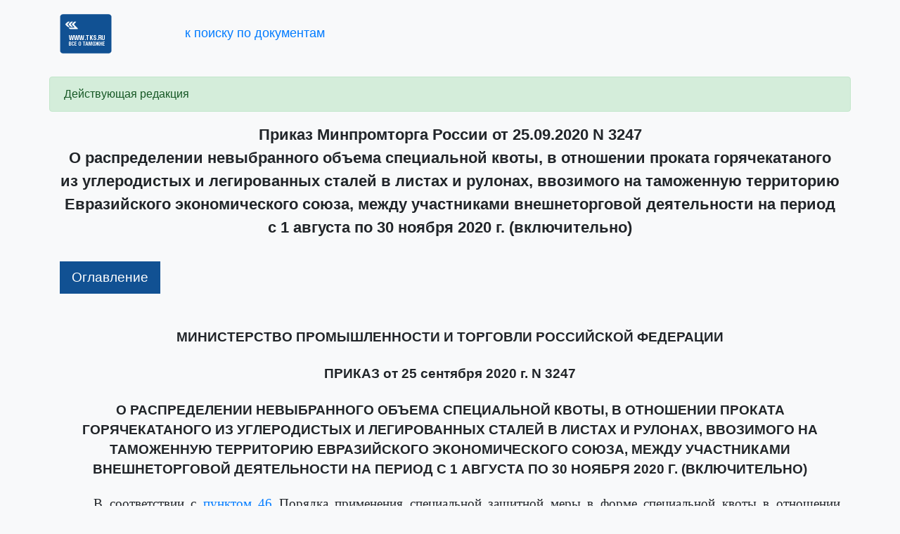

--- FILE ---
content_type: text/html; charset=utf-8
request_url: https://law.tks.ru/document/560739
body_size: 3279
content:
<html xmlns="http://www.w3.org/1999/xhtml" xml:lang="ru">
    <head>
        <meta http-equiv="Content-Type" content="text/html; charset=utf-8">
        <title>Приказ Минпромторга России от 25.09.2020 N 3247 &quot;О распределении невыбранного объема специальной квоты, в отношении проката горячекатаного из углеродистых и легированных сталей в листах и рулонах, ввозимого на таможенную территорию Евразийского экономического союза, между участниками внешнеторговой деятельности на период с 1 августа по 30 ноября 2020 г. (включительно)&quot;. Таможенные документы | ТКС.РУ</title>
	<meta name="description" content="Приказ Минпромторга России от 25.09.2020 N 3247 &quot;О распределении невыбранного объема специальной квоты, в отношении проката горячекатаного из углеродистых и легированных сталей в листах и рулонах, ввозимого на таможенную территорию Евразийского экономического союза, между участниками внешнеторговой деятельности на период с 1 августа по 30 ноября 2020 г. (включительно)&quot;">
        <link rel="stylesheet" href="/tks_law.css?rev=0" type="text/css" />
        <link rel="stylesheet" href="/styles/law_content.css?rev=0" type="text/css" />
        <link rel="stylesheet" href="/bootstrap/css/bootstrap.min.css" type="text/css" />
        <script type="text/javascript" src="/js/jquery-3.6.0.min.js"></script>
        <script type="text/javascript" src="/js/law_document.js?rev=0"></script>
	<script>
$(document).ready(function() {
    $('table.ccs-tbl').wrap('<div style="overflow-x:auto"></div>');
});
	</script>
    </head>
    <body>

<div class="container ccs-header" style="margin:20px auto 30px auto;">
    <a href="https://www.tks.ru"><img src="https://static.tks.ru/_pics/main_logo_new.png"></a>
    <!--a href="javascript:history.back()" style="padding-left: 100px;">&laquo; к результатам поиска</a-->
    <a href="https://law.tks.ru/" style="padding-left:100px;font-size:1.15rem;">к поиску по документам</a>
</div>

        <div class="container ccs-document-container">


    <div class="row">
        <div class="col">
            <div class="alert alert-success" style="margin-left:-15px;margin-right:-15px" role="alert">
                <div>Действующая редакция</div>
            </div>
        </div>
    </div>


    <h1 class="ccs-h1">Приказ Минпромторга России от 25.09.2020 N 3247<br>
О распределении невыбранного объема специальной квоты, в отношении проката горячекатаного из углеродистых и легированных сталей в листах и рулонах, ввозимого на таможенную территорию Евразийского экономического союза, между участниками внешнеторговой деятельности на период с 1 августа по 30 ноября 2020 г. (включительно)</h1>
<div class="ccs-t0"><p class="ccs-t0" id="i1">Оглавление</p>
<ul class="ccs-t1"><li class="ccs-t1"><a href="#5073742">Приказ</a></li>
<li class="ccs-t1"><a href="#5073743">Распределение невыбранного объема специальной квоты в отношении проката горячекатаного из углеродистых и легированных сталей в листах и рулонах, ввозимого на таможенную территорию Евразийского экономического союза, между участниками внешнеторговой деятельности на период с 1 августа по 30 ноября 2020 г. (включительно)</a></li>
</ul></div><h2 class="ccs-h2" id="5073742">МИНИСТЕРСТВО ПРОМЫШЛЕННОСТИ И ТОРГОВЛИ РОССИЙСКОЙ ФЕДЕРАЦИИ</h2>
<h2 class="ccs-h2">ПРИКАЗ
от 25 сентября 2020 г. N 3247</h2>
<h2 class="ccs-h2">О РАСПРЕДЕЛЕНИИ
НЕВЫБРАННОГО ОБЪЕМА СПЕЦИАЛЬНОЙ КВОТЫ, В ОТНОШЕНИИ ПРОКАТА
ГОРЯЧЕКАТАНОГО ИЗ УГЛЕРОДИСТЫХ И ЛЕГИРОВАННЫХ СТАЛЕЙ
В ЛИСТАХ И РУЛОНАХ, ВВОЗИМОГО НА ТАМОЖЕННУЮ ТЕРРИТОРИЮ
ЕВРАЗИЙСКОГО ЭКОНОМИЧЕСКОГО СОЮЗА, МЕЖДУ УЧАСТНИКАМИ
ВНЕШНЕТОРГОВОЙ ДЕЯТЕЛЬНОСТИ НА ПЕРИОД С 1 АВГУСТА
ПО 30 НОЯБРЯ 2020 Г. (ВКЛЮЧИТЕЛЬНО)</h2>
<p class="ccs-pj">В соответствии с <a title='Решение Коллегии Евразийской экономической комиссии от 06.08.2019 N 137 (ред. от 08.10.2019) "О применении специальной защитной меры посредством введения специальной квоты в отношении горячекатаного проката, ввозимого на таможенную территорию Евразийского экономического союза, и внесении изменения в Решение Коллегии Евразийской экономической комиссии от 6 ноября 2014 г. N 199"' href="/document/53601">пунктом 46</a> Порядка применения специальной защитной меры в форме специальной квоты в отношении горячекатаного проката, являющегося приложением N 2 к Решению Коллегии Евразийской экономической комиссии от 6 августа 2019 г. N 137, приказываю:</p>
<p class="ccs-pj">утвердить прилагаемое <a title="РАСПРЕДЕЛЕНИЕ" href="#i4">распределение</a> невыбранного объема специальной квоты в отношении проката горячекатаного из углеродистых и легированных сталей в листах и рулонах, классифицируемого кодами <a title='Решение Совета Евразийской экономической комиссии от 16.07.2012 N 54 (ред. от 20.10.2020) "Об утверждении единой Товарной номенклатуры внешнеэкономической деятельности Евразийского экономического союза и Единого таможенного тарифа Евразийского экономического союза" (с изм. и доп., вступ. в силу с 01.12.2020)
------------ Утратил силу или отменен' href="/document/87286">7208 10 000 0</a>, 7208 25 000 0, 7208 26 000 0, 7208 27 000 0, 7208 36 000 0, 7208 37 000 0, 7208 38 000 0, 7208 39 000 0, 7208 40 000 0, 7208 51 200 1, 7208 51 200 9, 7208 51 910 0, 7208 51 980 0, 7208 52 100 0, 7208 52 910 0, 7208 52 990 0, 7208 53 100 0, 7208 53 900 0, 7208 54 000 0, 7208 90 200 0, 7208 90 800 0, <a title='Решение Совета Евразийской экономической комиссии от 16.07.2012 N 54 (ред. от 20.10.2020) "Об утверждении единой Товарной номенклатуры внешнеэкономической деятельности Евразийского экономического союза и Единого таможенного тарифа Евразийского экономического союза" (с изм. и доп., вступ. в силу с 01.12.2020)
------------ Утратил силу или отменен' href="/document/87286">7211 13 000 0</a>, 7211 14 000 0, 7211 19 000 0, <a title='Решение Совета Евразийской экономической комиссии от 16.07.2012 N 54 (ред. от 20.10.2020) "Об утверждении единой Товарной номенклатуры внешнеэкономической деятельности Евразийского экономического союза и Единого таможенного тарифа Евразийского экономического союза" (с изм. и доп., вступ. в силу с 01.12.2020)
------------ Утратил силу или отменен' href="/document/87286">7225 30 100 0</a>, 7225 30 300 0, 7225 30 900 0, 7225 40 120 1, 7225 40 120 9, 7225 40 150 1, 7225 40 150 9, 7225 40 400 0, 7225 40 600 0, 7225 40 900 0, <a title='Решение Совета Евразийской экономической комиссии от 16.07.2012 N 54 (ред. от 20.10.2020) "Об утверждении единой Товарной номенклатуры внешнеэкономической деятельности Евразийского экономического союза и Единого таможенного тарифа Евразийского экономического союза" (с изм. и доп., вступ. в силу с 01.12.2020)
------------ Утратил силу или отменен' href="/document/87286">7226 91 200 0</a>, 7226 91 910 0 и 7226 91 990 0 ТН ВЭД ЕАЭС, ввозимого на таможенную территорию Евразийского экономического союза, между участниками внешнеторговой деятельности на период с 1 августа по 30 ноября 2020 г. (включительно).</p>
<p class="ccs-pr">Врио Министра<br>В.Л.ЕВТУХОВ</p>
<p class="ccs-pr" id="5073743">Утверждено<br>приказом Минпромторга России<br>от 25 сентября 2020 г. N 3247</p>
<h2 class="ccs-h2" id="i4">РАСПРЕДЕЛЕНИЕ
НЕВЫБРАННОГО ОБЪЕМА СПЕЦИАЛЬНОЙ КВОТЫ В ОТНОШЕНИИ ПРОКАТА
ГОРЯЧЕКАТАНОГО ИЗ УГЛЕРОДИСТЫХ И ЛЕГИРОВАННЫХ СТАЛЕЙ
В ЛИСТАХ И РУЛОНАХ, ВВОЗИМОГО НА ТАМОЖЕННУЮ ТЕРРИТОРИЮ
ЕВРАЗИЙСКОГО ЭКОНОМИЧЕСКОГО СОЮЗА, МЕЖДУ УЧАСТНИКАМИ
ВНЕШНЕТОРГОВОЙ ДЕЯТЕЛЬНОСТИ НА ПЕРИОД С 1 АВГУСТА
ПО 30 НОЯБРЯ 2020 Г. (ВКЛЮЧИТЕЛЬНО)</h2>
<table class="ccs-tbl">
<colgroup><col style="width: 12.583%"><col style="width: 43.709%"><col style="width: 20.309%"><col style="width: 23.399%"></colgroup><tr>
<td class="ccs-bs ccs-dm ccs-gt"><p class="ccs-ptc">N</p></td><td class="ccs-bs ccs-dm ccs-gt"><p class="ccs-ptc">Наименование</p></td><td class="ccs-bs ccs-dm ccs-gt"><p class="ccs-ptc">ИНН</p></td><td class="ccs-bs ccs-dm ccs-gt"><p class="ccs-ptc">Объем квоты (кг)</p></td></tr><tr>
<td class="ccs-bs ccs-dm ccs-gt"><p class="ccs-ptc">1</p></td><td class="ccs-bs ccs-dm ccs-gt"><p class="ccs-ptc">2</p></td><td class="ccs-bs ccs-dm ccs-gt"><p class="ccs-ptc">3</p></td><td class="ccs-bs ccs-dm ccs-gt"><p class="ccs-ptc">4</p></td></tr><tr>
<td colspan="4" class="ccs-bs ccs-dm ccs-gt"><p class="ccs-ptj">Прокат горячекатаный из углеродистых и легированных сталей в листах и рулонах, классифицируемый кодами:</p><p class="ccs-ptj">7208 10 000 0, 7208 25 000 0, 7208 26 000 0, 7208 27 000 0, 7208 36 000 0, 7208 37 000 0, 7208 38 000 0, 7208 39 000 0, 7208 40 000 0, 7208 51 200 1, 7208 51 980 0, 7208 52 100 0, 7208 52 910 0, 7208 52 990 0, 7208 53 100 0, 7208 53 900 0, 7208 54 000 0, 7208 90 200 0, 7208 90 800 0, 7211 13 000 0, 7211 14 000 0, 7211 19 000 0, 7225 30 100 0, 7225 30 300 0, 7225 30 900 0, 7225 40 120 1, 7225 40 120 9, 7225 40 150 1, 7225 40 150 9, 7225 40 600 0, 7225 40 900 0, 7226 91 200 0, 7226 91 910 0 и 7226 91 990 0 <a title='Решение Совета Евразийской экономической комиссии от 16.07.2012 N 54 (ред. от 20.10.2020) "Об утверждении единой Товарной номенклатуры внешнеэкономической деятельности Евразийского экономического союза и Единого таможенного тарифа Евразийского экономического союза" (с изм. и доп., вступ. в силу с 01.12.2020)
------------ Утратил силу или отменен' href="/document/87286">ТН</a> ВЭД ЕАЭС</p></td></tr><tr>
<td class="ccs-bs ccs-dm ccs-gt"><p class="ccs-ptc">1</p></td><td class="ccs-bs ccs-dm ccs-gt"><p class="ccs-ptc">ООО "ЭСТМ"</p></td><td class="ccs-bs ccs-dm ccs-gt"><p class="ccs-ptc">7117029558</p></td><td class="ccs-bs ccs-dm ccs-gt"><p class="ccs-ptc">2 550 000</p></td></tr><tr>
<td class="ccs-bs ccs-dm ccs-gt"><p class="ccs-ptc">2</p></td><td class="ccs-bs ccs-dm ccs-gt"><p class="ccs-ptc">ООО "КОРПОРАЦИЯ "СКЭСС"</p></td><td class="ccs-bs ccs-dm ccs-gt"><p class="ccs-ptc">6165005964</p></td><td class="ccs-bs ccs-dm ccs-gt"><p class="ccs-ptc">70 535</p></td></tr><tr>
<td class="ccs-bs ccs-dm ccs-gt"><p class="ccs-ptc">3</p></td><td class="ccs-bs ccs-dm ccs-gt"><p class="ccs-ptc">ООО "ССАБ СНГ"</p></td><td class="ccs-bs ccs-dm ccs-gt"><p class="ccs-ptc">7816366147</p></td><td class="ccs-bs ccs-dm ccs-gt"><p class="ccs-ptc">3 281 683</p></td></tr><tr>
<td class="ccs-bs ccs-dm ccs-gt"><p class="ccs-ptc">4</p></td><td class="ccs-bs ccs-dm ccs-gt"><p class="ccs-ptc">ЗАО "Новтрак"</p></td><td class="ccs-bs ccs-dm ccs-gt"><p class="ccs-ptc">5321035445</p></td><td class="ccs-bs ccs-dm ccs-gt"><p class="ccs-ptc">140 000</p></td></tr><tr>
<td class="ccs-bs ccs-dm ccs-gt"><p class="ccs-ptc">5</p></td><td class="ccs-bs ccs-dm ccs-gt"><p class="ccs-ptc">ООО "Решке Рус"</p></td><td class="ccs-bs ccs-dm ccs-gt"><p class="ccs-ptc">3711032301</p></td><td class="ccs-bs ccs-dm ccs-gt"><p class="ccs-ptc">26 384</p></td></tr><tr>
<td class="ccs-bs ccs-dm ccs-gt"><p class="ccs-ptc">6</p></td><td class="ccs-bs ccs-dm ccs-gt"><p class="ccs-ptc">ООО "Феррит"</p></td><td class="ccs-bs ccs-dm ccs-gt"><p class="ccs-ptc">6382047425</p></td><td class="ccs-bs ccs-dm ccs-gt"><p class="ccs-ptc">130 788</p></td></tr><tr>
<td colspan="4" class="ccs-bs ccs-dm ccs-gt"><p class="ccs-ptj">Прокат горячекатаный из углеродистых и легированных сталей в листах и рулонах, классифицируемый кодами:</p><p class="ccs-ptj">7208 51 200 9, 7208 51 910 0, 7225 40 400 0 <a title='Решение Совета Евразийской экономической комиссии от 16.07.2012 N 54 (ред. от 20.10.2020) "Об утверждении единой Товарной номенклатуры внешнеэкономической деятельности Евразийского экономического союза и Единого таможенного тарифа Евразийского экономического союза" (с изм. и доп., вступ. в силу с 01.12.2020)
------------ Утратил силу или отменен' href="/document/87286">ТН</a> ВЭД ЕАЭС</p></td></tr><tr>
<td class="ccs-bs ccs-dm ccs-gt"><p class="ccs-ptc">1</p></td><td class="ccs-bs ccs-dm ccs-gt"><p class="ccs-ptc">ЗАО "Новтрак"</p></td><td class="ccs-bs ccs-dm ccs-gt"><p class="ccs-ptc">5321035445</p></td><td class="ccs-bs ccs-dm ccs-gt"><p class="ccs-ptc">40 000</p></td></tr><tr>
<td class="ccs-bs ccs-dm ccs-gt"><p class="ccs-ptc">2</p></td><td class="ccs-bs ccs-dm ccs-gt"><p class="ccs-ptc">ООО "Феррит"</p></td><td class="ccs-bs ccs-dm ccs-gt"><p class="ccs-ptc">6382047425</p></td><td class="ccs-bs ccs-dm ccs-gt"><p class="ccs-ptc">424 378</p></td></tr></table>


        </div>
    </body>
</html>

--- FILE ---
content_type: application/javascript; charset=UTF-8
request_url: https://law.tks.ru/js/law_document.js?rev=0
body_size: 594
content:
/* Оформление документа

    Работаем с оглавлением документа
    Создание возможности сворачивать/разворачивать отдельные ветки оглавления.

*/

const ccs_content_items = '.ccs-t0+ul.ccs-t1';
const ccs_content_root = '.ccs-t0';
const cls_expanded = 'expanded';
const cls_expandable = 'expandable';

$(function () {
    $('.ccs-t0 li+ul').prev().addClass(cls_expandable);
    $('.ccs-t0>p, .ccs-t0 li').click(function (e) {
        if (!e.target.matches('a')) {
            e.stopPropagation();
            $(this).toggleClass(cls_expanded);
        }
    });
});